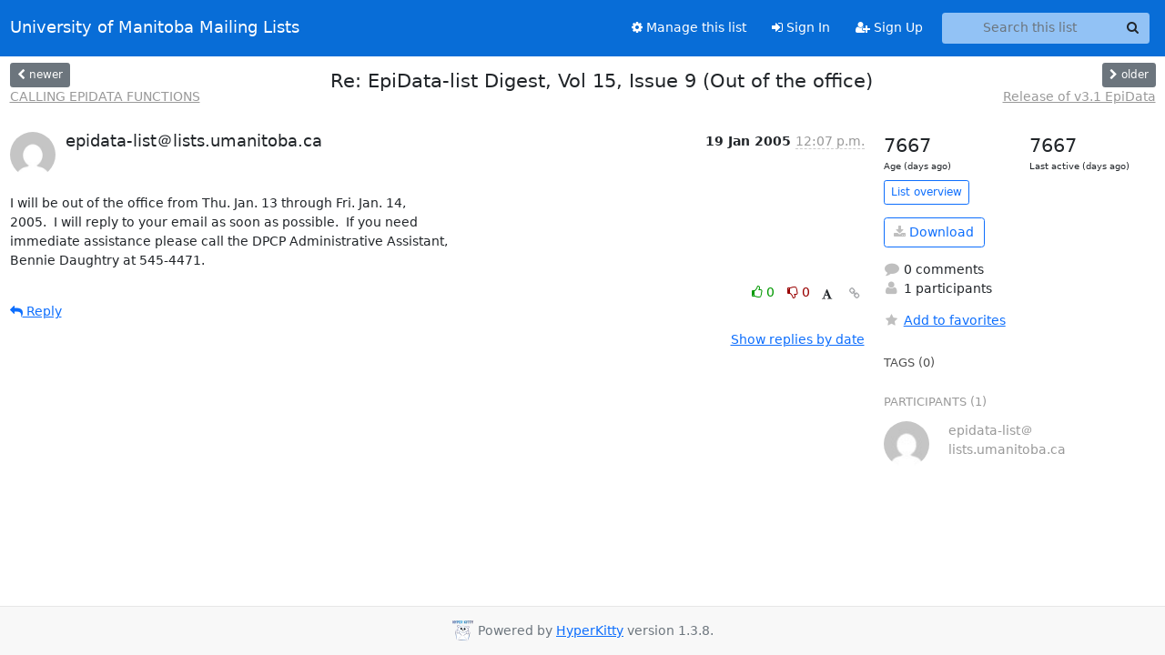

--- FILE ---
content_type: text/html; charset=utf-8
request_url: https://lists.umanitoba.ca/archives/list/epidata-list@lists.umanitoba.ca/thread/5Q3VIA7HJAAFV5XEIVY7J7IXQENY4WZA/
body_size: 5358
content:





<!DOCTYPE HTML>
<html>
    <head>
        <meta http-equiv="Content-Type" content="text/html; charset=UTF-8" />
        <meta name="viewport" content="width=device-width, initial-scale=1.0" />
        <meta name="ROBOTS" content="INDEX, FOLLOW" />
        <title>
Re: EpiData-list Digest, Vol 15,	Issue 9 (Out of the office) - EpiData-list - University of Manitoba Mailing Lists
</title>
        <meta name="author" content="" />
        <meta name="dc.language" content="en" />
        <link rel="shortcut icon" href="/static/hyperkitty/img/favicon.ico" />
        <link rel="stylesheet" href="/static/hyperkitty/libs/jquery/smoothness/jquery-ui-1.13.1.min.css" type="text/css" media="all" />
        <link rel="stylesheet" href="/static/hyperkitty/libs/fonts/font-awesome/css/font-awesome.min.css" type="text/css" media="all" />
        <link rel="stylesheet" href="/static/CACHE/css/output.cade287b05b6.css" type="text/css" media="all"><link rel="stylesheet" href="/static/CACHE/css/output.e68c4908b3de.css" type="text/css"><link rel="stylesheet" href="/static/CACHE/css/output.d0624758932f.css" type="text/css" media="all">
         
        
        

    </head>

    <body>

    


    <nav class="navbar sticky-top navbar-expand-md mb-2" id="navbar-main">
        <div class="container-xxl">
            <div class="navbar-header"> <!--part of navbar that's always present-->
                <button type="button" class="navbar-toggler collapsed" data-bs-toggle="collapse" data-bs-target=".navbar-collapse">
                    <span class="fa fa-bars"></span>
                </button>
                <a class="navbar-brand" href="/hyperkitty/">University of Manitoba Mailing Lists</a>

            </div> <!-- /navbar-header -->
            <div class="d-flex">
                <div class="auth dropdown d-md-none">
                        
                </div>
                
                <a  href="/accounts/login/?next=/archives/list/epidata-list%40lists.umanitoba.ca/thread/5Q3VIA7HJAAFV5XEIVY7J7IXQENY4WZA/" class="nav-link d-md-none">
                    <span class="fa fa-sign-in"></span>
                    Sign In
                </a>
                <a  href="/accounts/signup/?next=/archives/list/epidata-list%40lists.umanitoba.ca/thread/5Q3VIA7HJAAFV5XEIVY7J7IXQENY4WZA/" class="nav-link d-md-none">
                    <span class="fa fa-user-plus"></span>
                    Sign Up
                </a>
                
            </div>
            <div class="navbar-collapse collapse justify-content-end"> <!--part of navbar that's collapsed on small screens-->
                <!-- show dropdown for smaller viewports b/c login name/email may be too long -->
                <!-- only show this extra button/dropdown if we're in small screen sizes -->
            
                
                <a href="/postorius/lists/epidata-list.lists.umanitoba.ca/" class="nav-link">
                    <span class="fa fa-cog"></span>
                    Manage this list
                </a>
                
            
            
            <a  href="/accounts/login/?next=/archives/list/epidata-list%40lists.umanitoba.ca/thread/5Q3VIA7HJAAFV5XEIVY7J7IXQENY4WZA/" class="nav-link d-none d-md-block">
                <span class="fa fa-sign-in"></span>
                Sign In
            </a>
            <a  href="/accounts/signup/?next=/archives/list/epidata-list%40lists.umanitoba.ca/thread/5Q3VIA7HJAAFV5XEIVY7J7IXQENY4WZA/" class="nav-link d-none d-md-block">
                <span class="fa fa-user-plus"></span>
                Sign Up
            </a>
            
                <form name="search" method="get" action="/hyperkitty/search" class="navbar-form navbar-right my-2 my-lg-2 ms-2 me-2" role="search">
                    <input type="hidden" name="mlist" value="epidata-list@lists.umanitoba.ca" />
                    <div class="input-group">
                    <input name="q" type="text" class="form-control rounded-4 search"
                            
                                placeholder="Search this list"
                                aria-label="Search this list"
                            
                            
                            />
                    <button class="btn search-button" aria-label="Search"><span class="fa fa-search"></span></button>
                    </div>
                </form>
                <!-- larger viewports -->
                <ul class="nav navbar-nav auth d-none d-md-flex">
                    
                </ul>
            </div> <!--/navbar-collapse -->
        </div><!-- /container for navbar -->
    </nav>

    

     <div class="modal fade" tabindex="-1" role="dialog" id="keyboard-shortcuts">
       <div class="modal-dialog" role="document">
         <div class="modal-content">
           <div class="modal-header">
             <button type="button" class="close" data-dismiss="modal" aria-label="Close"><span aria-hidden="true">&times;</span></button>
             <h4 class="modal-title">Keyboard Shortcuts</h4>
           </div>
           <div class="modal-body">
             <h3>Thread View</h3>
             <ul>
               <li><code>j</code>: Next unread message </li>
               <li><code>k</code>: Previous unread message </li>
               <li><code>j a</code>: Jump to all threads
               <li><code>j l</code>: Jump to MailingList overview
             </ul>
           </div>
         </div><!-- /.modal-content -->
       </div><!-- /.modal-dialog -->
     </div><!-- /.modal -->

     <div class="container-xxl" role="main">
        

<div class="row view-thread d-flex">

        <!-- thread header: navigation (older/newer), thread title -->
        <div class="thread-header">
          <div class="d-flex">
            
            <div>
                
                <a id="next-thread" class="btn btn-secondary btn-sm "
                        title="CALLING EPIDATA FUNCTIONS"
                        href="/hyperkitty/list/epidata-list@lists.umanitoba.ca/thread/VDDYBLK7YHZO5WYCYNGPWRU5WFPMTILW/">
                    <span class="fa fa-chevron-left"></span>
                    <span class="d-none d-md-inline">newer</span>
                </a>
                <br />
                <a href="/hyperkitty/list/epidata-list@lists.umanitoba.ca/thread/VDDYBLK7YHZO5WYCYNGPWRU5WFPMTILW/"
                title="CALLING EPIDATA FUNCTIONS" class="thread-titles d-none d-md-block">
                    CALLING EPIDATA FUNCTIONS
                </a>
               
            </div>
            <div class="flex-grow-1">
                <h3>Re: EpiData-list Digest, Vol 15,	Issue 9 (Out of the office)</h3>
            </div>
            <div class="right">
                <a id="prev-thread" class="btn btn-secondary btn-sm "
                    
                    title="Release of v3.1 EpiData"
                    href="/hyperkitty/list/epidata-list@lists.umanitoba.ca/thread/XGEWFHBP4RKLHVC3UEKV2LIJB5SSLSNQ/"
                    >
                    <span class="fa fa-chevron-right"></span>
                    <span class="d-none d-md-inline">older</span>
                </a><br />
                
                <a href="/hyperkitty/list/epidata-list@lists.umanitoba.ca/thread/XGEWFHBP4RKLHVC3UEKV2LIJB5SSLSNQ/"
                    title="Release of v3.1 EpiData" class="thread-titles d-none d-md-block">
                    Release of v3.1 EpiData
                </a>
                
            </div>
          </div>
         
         </div>
        </div> <!-- /thread-header -->

        <div class="row">
            <div class="col-sm-12 col-md-9">
                <!-- main section, the email thread -->
                <div id="thread-content">

                    <!-- Start first email -->
                    





<div class="email email-first">

    <div id="5Q3VIA7HJAAFV5XEIVY7J7IXQENY4WZA" class="email-header">
        <div class="gravatar-wrapper">
            <div class="gravatar circle">
                <img class="gravatar" src="https://secure.gravatar.com/avatar/f174b9816ccce31bf5cdb49501b15358.jpg?s=120&amp;d=mm&amp;r=g" width="120" height="120" alt="" />
            </div>
            <div class="email-author">
                <h2 class="name">
                    
                       epidata-list＠lists.umanitoba.ca
                    
                </h2>
            </div>
        </div>
        <div class="email-date right">
            
            
            <span class="date d-none d-sm-inline">
                19 Jan
                
                    2005
                
            </span>
            <span class="date d-sm-none">
                19 Jan
                
                '05
                
            </span>
            
            <div class="time">
                <span title="Sender's time: Jan. 19, 2005, 1:07 p.m.">12:07 p.m.</span>
            </div>

        </div>
        
    </div> <!-- /email-header: gravatar, author-info, date, peramlink, changed_subject -->
    <div class="email-body ">
      <p>I will be out of the office from Thu. Jan. 13 through Fri. Jan. 14,
2005.  I will reply to your email as soon as possible.  If you need
immediate assistance please call the DPCP Administrative Assistant,
Bennie Daughtry at 545-4471.</p>

    </div>

    

    <div class="email-info">
      <div class="likeform-wrapper right">
        <div class="messagelink pull-right">
          <button class="toggle-font btn btn-sm"
                title="Display in fixed font"
                data-bs-toggle="tooltip" data-placement="bottom">
                <i class="fa fa-font"></i>
          </button>
          <a href="/hyperkitty/list/epidata-list@lists.umanitoba.ca/message/5Q3VIA7HJAAFV5XEIVY7J7IXQENY4WZA/"
             title="Permalink for this message"
             data-bs-toggle="tooltip" data-placement="bottom"><i class="fa fa-link"></i></a>
        </div>
        

    <form method="post" class="likeform"
          action="/hyperkitty/list/epidata-list@lists.umanitoba.ca/message/5Q3VIA7HJAAFV5XEIVY7J7IXQENY4WZA/vote">
    <input type="hidden" name="csrfmiddlewaretoken" value="rjBMe4eMUjgwmBJDUQEUyTLqxghfi08sq4eh7z3Nskg2OhcE8m4gW2hJ6rwkNhCw">
    
		
			<a class="youlike vote  disabled" title="You must be logged-in to vote."
			href="#like" data-vote="1" aria-label="Like thread">
					<i class="fa fa-thumbs-o-up"></i> 0
			</a>
			<a class="youdislike vote disabled" title="You must be logged-in to vote."
			href="#dislike" data-vote="-1" aria-label="Dislike thread">
				<i class="fa fa-thumbs-o-down"></i> 0
			</a>
		
    

    </form>

        </div>

        <!-- Reply link -->
        
        
        <a class="reply reply-mailto" title="Sign in to reply online"
           href="mailto:epidata-list@lists.umanitoba.ca?Subject=Re%3A%20%5BEpiData-list%5D%20Re%3A%20EpiData-list%20Digest%2C%20Vol%2015%2C%09Issue%209%20%28Out%20of%20the%20office%29&amp;In-Reply-To=&lt;s1ee5bbf.043%40dheccolumb03.dhec.sc.gov&gt;">
            <i class="fa fa-reply"></i>
            Reply
        </a>
        
        

        <!-- Attachments -->
        
        <!-- Reply form -->
        

    </div>

</div>

                    <!-- End first email -->

                    <p class="sort-mode">
                        
                        <a href="/hyperkitty/list/epidata-list@lists.umanitoba.ca/thread/5Q3VIA7HJAAFV5XEIVY7J7IXQENY4WZA/?sort=date"
                            >Show replies by date</a>
                        
                    </p>

                    <div class="anchor-link">
                        <a id="replies"></a>
                    </div>
                    <div class="replies">
                        
                            

    

                        
                    </div>

                </div>
            </div>

            <div class="col-12 col-md-3">
                <div class="anchor-link">
                    <a id="stats"></a>
                </div>
                




<!-- right column -->
<section id="thread-overview-info">
    <!-- Start stats re: dates -->
    <div id="thread-date-info" class="row">
      <div class="col">
        <span class="days-num">7667</span>
        <div class="days-text">
          Age (days ago)
        </div>
      </div>
      <div class="col">
        <span class="days-num">7667</span>
        <div class="days-text">
          Last active (days ago)
        </div>
        </div>
    </div> <!-- /Stats re: dates -->

    <p>
        <a href="/hyperkitty/list/epidata-list@lists.umanitoba.ca/" class="btn btn-outline-primary btn-sm">
            List overview
        </a>
    </p>

    

    
    <a href="/hyperkitty/list/epidata-list@lists.umanitoba.ca/export/epidata-list@lists.umanitoba.ca-5Q3VIA7HJAAFV5XEIVY7J7IXQENY4WZA.mbox.gz?thread=5Q3VIA7HJAAFV5XEIVY7J7IXQENY4WZA" title="This thread in gzipped mbox format"
          class="btn btn-outline-primary">
        <i class="fa fa-download"></i> Download</a>
    

    <p class="thread-overview-details">
    <div>
        <i class="fa fa-fw fa-comment"></i>
        0 comments
    </div>
    <div>
        <i class="fa fa-fw fa-user"></i>
        1 participants
    </div>
    
    </p>

    <form id="fav_form" name="favorite" method="post" class="favorite"
          action="/hyperkitty/list/epidata-list@lists.umanitoba.ca/thread/5Q3VIA7HJAAFV5XEIVY7J7IXQENY4WZA/favorite">
        <input type="hidden" name="csrfmiddlewaretoken" value="rjBMe4eMUjgwmBJDUQEUyTLqxghfi08sq4eh7z3Nskg2OhcE8m4gW2hJ6rwkNhCw">
        <input type="hidden" name="action" value="add" />
        <p>
            <a href="#AddFav" class="notsaved disabled" title="You must be logged-in to have favorites.">
                <i class="fa fa-fw fa-star"></i>Add to favorites</a>
            <a href="#RmFav" class="saved">
                <i class="fa fa-fw fa-star"></i>Remove from favorites</a>
        </p>
    </form>

    

    <div id="tags">
        

        <h3 id="tag-title">tags (0) </h3>
        

    </div>
    
    
    <div id="participants">
        <h3 id="participants_title">participants (1)</h3>
        <ul class="list-unstyled">
            
            <li class="row">
                <div class="participant-gravatar col-sm-auto circle"><img class="gravatar" src="https://secure.gravatar.com/avatar/f174b9816ccce31bf5cdb49501b15358.jpg?s=48&amp;d=mm&amp;r=g" width="48" height="48" alt="" /></div>
                <div class="participant-name col">epidata-list＠lists.umanitoba.ca</div>
            </li>
            
        </ul>
    </div>
    
</section>



            </div>

        </div>

</div>

<!-- end of content -->

    </div> <!-- /container for content -->

    <footer class="footer">
      <div class="container">
        <p class="text-muted">
            <img class="logo" alt="HyperKitty" src="/static/hyperkitty/img/logo.png" />
            Powered by <a href="http://hyperkitty.readthedocs.org">HyperKitty</a> version 1.3.8.
        </p>
      </div>
    </footer>

    <script src="/static/hyperkitty/libs/jquery/jquery-3.6.0.min.js"></script>
    <script src="/static/hyperkitty/libs/jquery/jquery-ui-1.13.1.min.js"></script>
    <script src="/static/CACHE/js/output.80e003825acc.js"></script>
    <script>
      // Add the .js-enabled class to the body so we can style the elements
      // depending on whether Javascript is enabled.
      $(document).ready(function(){
          $("body").addClass("js-enabled");
          $(".gravatar").addClass("rounded-circle");
      });
    </script>
    

<script type="text/javascript">
    $(document).ready(function() {
        //enable tooltips for thread buttons
        $("btn#next-thread").tooltip();
        $("btn#prev-thread").tooltip();

        setup_category();
        setup_tags();
        setup_favorites();
        // Hide quotes by default in the thread view
        fold_quotes("div.container-xxl");
        // Load the replies
        update_thread_replies("/hyperkitty/list/epidata-list@lists.umanitoba.ca/thread/5Q3VIA7HJAAFV5XEIVY7J7IXQENY4WZA/replies?sort=thread&last_view=");
        setup_unreadnavbar("#unreadnavbar");
        setup_thread_keyboard_shortcuts();
    });
</script>



    


    </body>
</html>
